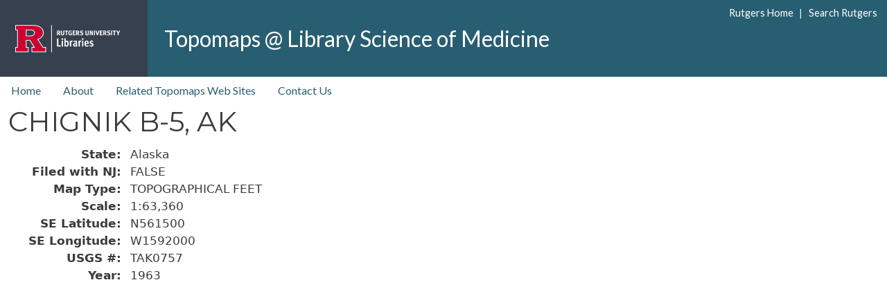

--- FILE ---
content_type: text/html; charset=UTF-8
request_url: https://topomaps.libraries.rutgers.edu/node/203356
body_size: 6229
content:
<!DOCTYPE html>
<html lang="en" dir="ltr">
  <head>
    <meta charset="utf-8" />
<meta name="Generator" content="Drupal 11 (https://www.drupal.org)" />
<meta name="MobileOptimized" content="width" />
<meta name="HandheldFriendly" content="true" />
<meta name="viewport" content="width=device-width, initial-scale=1, shrink-to-fit=no" />
<meta http-equiv="x-ua-compatible" content="ie=edge" />
<link rel="icon" href="/themes/custom/rul_project/rul_project_favicon.ico" type="image/vnd.microsoft.icon" />
<link rel="canonical" href="https://topomaps.libraries.rutgers.edu/node/203356" />
<link rel="shortlink" href="https://topomaps.libraries.rutgers.edu/node/203356" />

    <title>CHIGNIK B-5, AK | Topomaps @ Library Science of Medicine</title>
    <link rel="stylesheet" media="all" href="/sites/default/files/css/css_Y36kiac9z0HQe3YQ1oRS1IAy0l7UwNhnqqKYCO2VGo4.css?delta=0&amp;language=en&amp;theme=rul_project&amp;include=[base64]" />
<link rel="stylesheet" media="all" href="/sites/default/files/css/css_n3XIK6ZaXL0kyUQ5fwVehymsTRVxgQdHqirbj86QVHM.css?delta=1&amp;language=en&amp;theme=rul_project&amp;include=[base64]" />
<link rel="stylesheet" media="all" href="//fonts.googleapis.com/css?family=Lato:300,400,300italic,400italic" />
<link rel="stylesheet" media="all" href="//fonts.googleapis.com/css?family=Montserrat:400,700" />
<link rel="stylesheet" media="all" href="/sites/default/files/css/css_s9Aqo1QBS6rpJ6kibf5J8iYzuiFHWzomThv-cvcfpes.css?delta=4&amp;language=en&amp;theme=rul_project&amp;include=[base64]" />
<link rel="stylesheet" media="all" href="//cdn.jsdelivr.net/npm/bootstrap@5.3.3/dist/css/bootstrap.min.css" />
<link rel="stylesheet" media="all" href="/sites/default/files/css/css_DIjuHpDUv_kRgfGEY4-ezVmV7o4ovDSyMuXcN95t9bc.css?delta=6&amp;language=en&amp;theme=rul_project&amp;include=[base64]" />
<link rel="stylesheet" media="print" href="/sites/default/files/css/css_alqerocja3nuLQVXRn4ZGEomzGRIqlULOgAUm54fJ5c.css?delta=7&amp;language=en&amp;theme=rul_project&amp;include=[base64]" />
<link rel="stylesheet" media="all" href="/sites/default/files/css/css_lsEH1K4JG8VyH0PDLiDfQ-SqSa4NduDu3EqbT2ZePK8.css?delta=8&amp;language=en&amp;theme=rul_project&amp;include=[base64]" />

    <script type="application/json" data-drupal-selector="drupal-settings-json">{"path":{"baseUrl":"\/","pathPrefix":"","currentPath":"node\/203356","currentPathIsAdmin":false,"isFront":false,"currentLanguage":"en"},"pluralDelimiter":"\u0003","suppressDeprecationErrors":true,"gtag":{"tagId":"","consentMode":false,"otherIds":[],"events":[],"additionalConfigInfo":[]},"ajaxPageState":{"libraries":"[base64]","theme":"rul_project","theme_token":null},"ajaxTrustedUrl":[],"gtm":{"tagId":null,"settings":{"data_layer":"dataLayer","include_environment":false},"tagIds":["GTM-5D3LN6P"]},"data":{"extlink":{"extTarget":false,"extTargetAppendNewWindowDisplay":true,"extTargetAppendNewWindowLabel":"(opens in a new window)","extTargetNoOverride":false,"extNofollow":false,"extTitleNoOverride":false,"extNoreferrer":true,"extFollowNoOverride":false,"extClass":"ext","extLabel":"(link is external)","extImgClass":false,"extSubdomains":true,"extExclude":"","extInclude":"","extCssExclude":"","extCssInclude":"","extCssExplicit":"","extAlert":false,"extAlertText":"This link will take you to an external web site. We are not responsible for their content.","extHideIcons":false,"mailtoClass":"mailto","telClass":"","mailtoLabel":"(link sends email)","telLabel":"(link is a phone number)","extUseFontAwesome":false,"extIconPlacement":"append","extPreventOrphan":false,"extFaLinkClasses":"fa fa-external-link","extFaMailtoClasses":"fa fa-envelope-o","extAdditionalLinkClasses":"","extAdditionalMailtoClasses":"","extAdditionalTelClasses":"","extFaTelClasses":"fa fa-phone","allowedDomains":[],"extExcludeNoreferrer":""}},"user":{"uid":0,"permissionsHash":"37e5a0efe45b72410f51d31a70207b4d95ceda1ff7e7c8c5cec720bee8b1e843"}}</script>
<script src="/sites/default/files/js/js__F6BQszndpJtjlXaEMCTtWR-XOIjYiy-lvCB8CANfz8.js?scope=header&amp;delta=0&amp;language=en&amp;theme=rul_project&amp;include=eJxdjUEOgCAMBD-E9EmkIGnASkmtif5eDsYEL7uZ3cNEETtMsYeIqkWAWCLyctjNpZHLl43eYNWzI_sXHYkQ52BIQCP-7LHiNY-705NDV6k5GcRPm9Y2PbP_AY4HPn4"></script>
<script src="/modules/contrib/google_tag/js/gtag.js?t6yts4"></script>
<script src="/modules/contrib/google_tag/js/gtm.js?t6yts4"></script>

  </head>
  <body class="layout-no-sidebars page-node-203356 path-node node--type-topomap">
    <a href="#main-content" class="visually-hidden-focusable">
      Skip to main content
    </a>
    <noscript><iframe src="https://www.googletagmanager.com/ns.html?id=GTM-5D3LN6P"
                  height="0" width="0" style="display:none;visibility:hidden"></iframe></noscript>

      <div class="dialog-off-canvas-main-canvas" data-off-canvas-main-canvas>
    <div id="page-wrapper">
  <div id="page">
    <header id="header" class="header" role="banner" aria-label="Site header">
      	

  <nav class="navbar navbar-expand-lg" id="navbar-main" aria-label="Rutgers menu">
  <div id="block-rul-project-rulbranding" class="col-lg-2 col-xl-2">
    <div class="content">
      <div class="clearfix">
      <div id="top-rt-links-m" class="d-lg-none d-xl-none">
        <a href="https://www.rutgers.edu">Rutgers Home</a> | <a href="https://search.rutgers.edu/">Search Rutgers</a>
      </div>
      <div class="rul-logo-container">
      <a href="https://www.libraries.rutgers.edu" class="rul-logo-A d-lg-inline-block d-xl-inline-block"><img alt="Rutgers University Libraries Home" id="rul-logo" src="/themes/custom/rul_project/images/RUL-logotype-stacked.svg" /></a>
      </div>
      </div>
    </div>
  </div>
		
  <section class="col region region-rulsite-name ps-4">
    <div id="block-rul-project-sitenamerul">
      <div class="content">
        <div class="clearfix">
          <div id="top-rt-links" class="d-none d-lg-inline-block d-xl-inline-block">
            <a href="https://www.rutgers.edu">Rutgers Home</a> | <a href="https://search.rutgers.edu/">Search Rutgers</a>
          </div>
            <section class="region region-rulsite-name">
          <a href="/" title="Home" rel="home" class="navbar-brand">
            Topomaps @ Library Science of Medicine
    </a>
    
  </section>

        </div>
      </div>
    </div>
  </section>
  </nav>

  
        <nav class="navbar" id="navbar-top" aria-label="site menu">
                      
                          <button class="navbar-toggler navbar-toggler-right" type="button" data-toggle="collapse" data-target="#CollapsingNavbar" aria-controls="CollapsingNavbar" aria-expanded="false" aria-label="Toggle navigation"><span class="navbar-toggler-icon"></span></button>
              <div class="collapse navbar-collapse justify-content-end show" id="CollapsingNavbar">
                  <nav role="navigation" aria-labelledby="block-topnav-menu" id="block-topnav" class="block block-menu navigation menu--top-nav">
            
  <h2 class="visually-hidden" id="block-topnav-menu">top nav</h2>
  

        
                  <ul class="clearfix nav" data-component-id="bootstrap_barrio:menu">
                    <li class="nav-item">
                <a href="/topomaps-inventory" class="nav-link nav-link--topomaps-inventory" data-drupal-link-system-path="topomaps-inventory">Home</a>
              </li>
                <li class="nav-item">
                <a href="/about" class="nav-link nav-link--about" data-drupal-link-system-path="node/144630">About</a>
              </li>
                <li class="nav-item">
                <a href="/related-web-sites" class="nav-link nav-link--related-web-sites" data-drupal-link-system-path="node/144629">Related Topomaps Web Sites</a>
              </li>
                <li class="nav-item">
                <a href="/contact-us" class="nav-link nav-link--contact-us" data-drupal-link-system-path="node/144626">Contact Us</a>
              </li>
        </ul>
  



  </nav>


                	          </div>
                                          </nav>
		
          </header>
	
          <div class="highlighted">
        <aside class="container-fluid section clearfix" role="complementary" title="message">
            <div data-drupal-messages-fallback class="hidden"></div>


        </aside>
      </div>
            <div id="main-wrapper" class="layout-main-wrapper clearfix">
              <div id="main" class="container-fluid">
          
          <div class="row row-offcanvas row-offcanvas-left clearfix">
              <main class="main-content col" id="content" role="main">
                <section class="section">
                  <a id="main-content" tabindex="-1"></a>
                    <div id="block-rul-project-page-title" class="block block-core block-page-title-block">
  
    
      <div class="content">
      
  <h1 class="title"><span class="field field--name-title field--type-string field--label-hidden">CHIGNIK B-5, AK</span>
</h1>


    </div>
  </div>
<div id="block-rul-project-content" class="block block-system block-system-main-block">
  
    
      <div class="content">
      

<article data-history-node-id="203356" class="node node--type-topomap node--view-mode-full clearfix">
  <header>
    
        
      </header>
  <div class="node__content clearfix">
    
  <div class="field field--name-field-state field--type-list-string field--label-inline">
    <div class="field__label">State</div>
              <div class="field__item">Alaska</div>
          </div>

  <div class="field field--name-field-filed-with-nj field--type-list-string field--label-inline">
    <div class="field__label">Filed with NJ</div>
              <div class="field__item">FALSE</div>
          </div>

  <div class="field field--name-field-map-type field--type-list-string field--label-inline">
    <div class="field__label">Map Type</div>
              <div class="field__item">TOPOGRAPHICAL FEET</div>
          </div>

  <div class="field field--name-field-scale field--type-string field--label-inline">
    <div class="field__label">Scale</div>
              <div class="field__item">1:63,360</div>
          </div>

  <div class="field field--name-field-se-latitude field--type-string field--label-inline">
    <div class="field__label">SE Latitude</div>
              <div class="field__item">N561500</div>
          </div>

  <div class="field field--name-field-se-longitude field--type-string field--label-inline">
    <div class="field__label">SE Longitude</div>
              <div class="field__item">W1592000</div>
          </div>

  <div class="field field--name-field-usgs field--type-string field--label-inline">
    <div class="field__label">USGS #</div>
              <div class="field__item">TAK0757</div>
          </div>

  <div class="field field--name-field-year field--type-string field--label-inline">
    <div class="field__label">Year</div>
              <div class="field__item">1963</div>
          </div>

  </div>
</article>

    </div>
  </div>


                </section>
              </main>
                                  </div>
        </div>
          </div>
    
	


    <footer class="site-footer">
<div class="container-fluid">
<div class="site-footer__top clearfix">

  <section class="d-flex region-footer-first">

    <div class="m-2 float-left">
      <div class="content">
        <div class="footerLinksDiv">
          <div id="contactUsLink">
            <a href="/contact-us">Contact Us</a>
          </div>
        </div>  
      </div>
    </div>

    <div class="p-1 ms-auto">
      <div class="content">
        <div>

<ul class="connect-with-us no-link-border">
  <li><a href="https://www.facebook.com/RULibraries"><svg xmlns="http://www.w3.org/2000/svg" viewBox="0 0 448 512" style="background:#000;border-radius: 4px;"><!--!Font Awesome Free 6.5.1 by @fontawesome - https://fontawesome.com License - https://fontawesome.com/license/free Copyright 2024 Fonticons, Inc.--><title>Facebook</title>
<path fill="#FFF" d="M64 32C28.7 32 0 60.7 0 96V416c0 35.3 28.7 64 64 64h98.2V334.2H109.4V256h52.8V222.3c0-87.1 39.4-127.5 125-127.5c16.2 0 44.2 3.2 55.7 6.4V172c-6-.6-16.5-1-29.6-1c-42 0-58.2 15.9-58.2 57.2V256h83.6l-14.4 78.2H255V480H384c35.3 0 64-28.7 64-64V96c0-35.3-28.7-64-64-64H64z"/></svg>
</a></li>

<li><a href="https://www.instagram.com/rutgerslibraries/">
<svg xmlns="http://www.w3.org/2000/svg" viewBox="0 0 448 512" style="background:#000;border-radius: 4px;"><!--!Font Awesome Free 6.5.1 by @fontawesome - https://fontawesome.com License - https://fontawesome.com/license/free Copyright 2024 Fonticons, Inc.--><title>Instagram</title><path fill="#FFF" d="M194.4 211.7a53.3 53.3 0 1 0 59.3 88.7 53.3 53.3 0 1 0 -59.3-88.7zm142.3-68.4c-5.2-5.2-11.5-9.3-18.4-12c-18.1-7.1-57.6-6.8-83.1-6.5c-4.1 0-7.9 .1-11.2 .1c-3.3 0-7.2 0-11.4-.1c-25.5-.3-64.8-.7-82.9 6.5c-6.9 2.7-13.1 6.8-18.4 12s-9.3 11.5-12 18.4c-7.1 18.1-6.7 57.7-6.5 83.2c0 4.1 .1 7.9 .1 11.1s0 7-.1 11.1c-.2 25.5-.6 65.1 6.5 83.2c2.7 6.9 6.8 13.1 12 18.4s11.5 9.3 18.4 12c18.1 7.1 57.6 6.8 83.1 6.5c4.1 0 7.9-.1 11.2-.1c3.3 0 7.2 0 11.4 .1c25.5 .3 64.8 .7 82.9-6.5c6.9-2.7 13.1-6.8 18.4-12s9.3-11.5 12-18.4c7.2-18 6.8-57.4 6.5-83c0-4.2-.1-8.1-.1-11.4s0-7.1 .1-11.4c.3-25.5 .7-64.9-6.5-83l0 0c-2.7-6.9-6.8-13.1-12-18.4zm-67.1 44.5A82 82 0 1 1 178.4 324.2a82 82 0 1 1 91.1-136.4zm29.2-1.3c-3.1-2.1-5.6-5.1-7.1-8.6s-1.8-7.3-1.1-11.1s2.6-7.1 5.2-9.8s6.1-4.5 9.8-5.2s7.6-.4 11.1 1.1s6.5 3.9 8.6 7s3.2 6.8 3.2 10.6c0 2.5-.5 5-1.4 7.3s-2.4 4.4-4.1 6.2s-3.9 3.2-6.2 4.2s-4.8 1.5-7.3 1.5l0 0c-3.8 0-7.5-1.1-10.6-3.2zM448 96c0-35.3-28.7-64-64-64H64C28.7 32 0 60.7 0 96V416c0 35.3 28.7 64 64 64H384c35.3 0 64-28.7 64-64V96zM357 389c-18.7 18.7-41.4 24.6-67 25.9c-26.4 1.5-105.6 1.5-132 0c-25.6-1.3-48.3-7.2-67-25.9s-24.6-41.4-25.8-67c-1.5-26.4-1.5-105.6 0-132c1.3-25.6 7.1-48.3 25.8-67s41.5-24.6 67-25.8c26.4-1.5 105.6-1.5 132 0c25.6 1.3 48.3 7.1 67 25.8s24.6 41.4 25.8 67c1.5 26.3 1.5 105.4 0 131.9c-1.3 25.6-7.1 48.3-25.8 67z"/></svg>
</a></li>

  <li><a href="https://twitter.com/RULibraries/"><svg xmlns="http://www.w3.org/2000/svg" viewBox="0 0 448 512" style="background:#000;border-radius: 4px;"><!--!Font Awesome Free 6.5.1 by @fontawesome - https://fontawesome.com License - https://fontawesome.com/license/free Copyright 2024 Fonticons, Inc.--><title>X / Twitter</title><path fill="#FFF" d="M64 32C28.7 32 0 60.7 0 96V416c0 35.3 28.7 64 64 64H384c35.3 0 64-28.7 64-64V96c0-35.3-28.7-64-64-64H64zm297.1 84L257.3 234.6 379.4 396H283.8L209 298.1 123.3 396H75.8l111-126.9L69.7 116h98l67.7 89.5L313.6 116h47.5zM323.3 367.6L153.4 142.9H125.1L296.9 367.6h26.3z"/></svg>
</a></li>

  <li><a href="https://www.youtube.com/rutgerslibraries"><svg xmlns="http://www.w3.org/2000/svg" viewBox="0 0 448 512" style="background:#000;border-radius: 4px;"><!--!Font Awesome Free 6.5.1 by @fontawesome - https://fontawesome.com License - https://fontawesome.com/license/free Copyright 2024 Fonticons, Inc.--><title>Youtube</title><path fill="#FFF" d="M282 256.2l-95.2-54.1V310.3L282 256.2zM384 32H64C28.7 32 0 60.7 0 96V416c0 35.3 28.7 64 64 64H384c35.3 0 64-28.7 64-64V96c0-35.3-28.7-64-64-64zm14.4 136.1c7.6 28.6 7.6 88.2 7.6 88.2s0 59.6-7.6 88.1c-4.2 15.8-16.5 27.7-32.2 31.9C337.9 384 224 384 224 384s-113.9 0-142.2-7.6c-15.7-4.2-28-16.1-32.2-31.9C42 315.9 42 256.3 42 256.3s0-59.7 7.6-88.2c4.2-15.8 16.5-28.2 32.2-32.4C110.1 128 224 128 224 128s113.9 0 142.2 7.7c15.7 4.2 28 16.6 32.2 32.4z"/></svg></a></li>
</ul>

        </div>     
      </div>
    </div>
  </section>
 
  <section>
    <div class="content">
      <div class="footerLinksDiv p-2 py-4">
        <div id="copyright">&copy; <script>document.write(new Date().getFullYear())</script> <a class="" href="https://www.rutgers.edu">Rutgers, The State University of New Jersey</a></div>

        <div id="accessibilitystatement" class="my-1"> 
          <p>Rutgers is an equal access/equal opportunity institution. Individuals with disabilities are encouraged to direct suggestions, comments, or complaints concerning any accessibility issues with Rutgers websites to <a href="mailto:accessibility@rutgers.edu">accessibility@rutgers.edu</a> or complete the <a href="https://it.rutgers.edu/it-accessibility-initiative/barrierform/">Report Accessibility Barrier / Provide Feedback</a> form.</p>
        </div>      
      </div>
    </div>
  </section>

</div>
</div>
    </footer>
	
	
  </div>
</div>

  </div>

    
    <script src="/core/assets/vendor/jquery/jquery.min.js?v=4.0.0-rc.1"></script>
<script src="/sites/default/files/js/js_KprG_3nlKlHzxnDIcBFmJlWc7_xzm2zB9oCtcEUQmac.js?scope=footer&amp;delta=1&amp;language=en&amp;theme=rul_project&amp;include=eJxdjUEOgCAMBD-E9EmkIGnASkmtif5eDsYEL7uZ3cNEETtMsYeIqkWAWCLyctjNpZHLl43eYNWzI_sXHYkQ52BIQCP-7LHiNY-705NDV6k5GcRPm9Y2PbP_AY4HPn4"></script>
<script src="//cdn.jsdelivr.net/npm/bootstrap@5.3.3/dist/js/bootstrap.bundle.min.js"></script>
<script src="/sites/default/files/js/js_mH45YBx3wUTfdFk7qgvIBCp5rjfpaKwM-T1WyTAaj9I.js?scope=footer&amp;delta=3&amp;language=en&amp;theme=rul_project&amp;include=eJxdjUEOgCAMBD-E9EmkIGnASkmtif5eDsYEL7uZ3cNEETtMsYeIqkWAWCLyctjNpZHLl43eYNWzI_sXHYkQ52BIQCP-7LHiNY-705NDV6k5GcRPm9Y2PbP_AY4HPn4"></script>

  </body>
</html>
